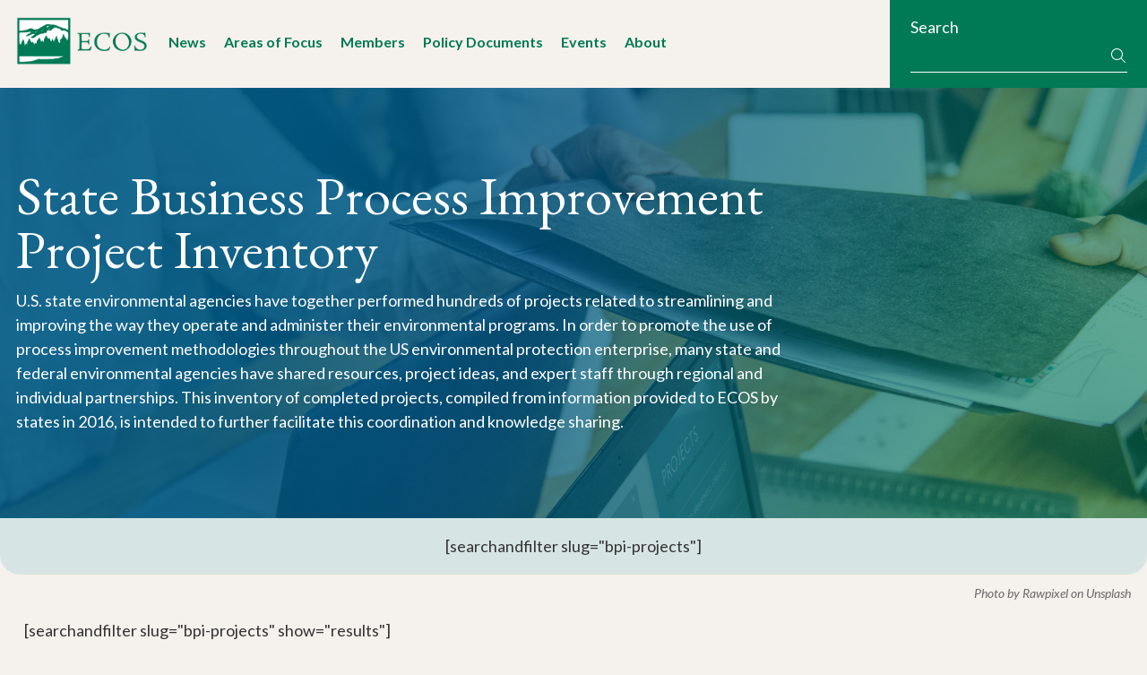

--- FILE ---
content_type: text/html; charset=UTF-8
request_url: https://www.ecos.org/bpi-projects/?_sft_project_cat=hazardoussolid-waste-emergency-response
body_size: 9670
content:
<!DOCTYPE html>
<html lang="en-US">
<head >
<meta charset="UTF-8" />
<meta name="viewport" content="width=device-width, initial-scale=1" />
		<!-- Google tag (gtag.js) -->
		<script async src="https://www.googletagmanager.com/gtag/js?id=G-NGG6SJ6EQE"></script>
		<script>
		  window.dataLayer = window.dataLayer || [];
		  function gtag(){dataLayer.push(arguments);}
		  gtag('js', new Date());
		
		  gtag('config', 'G-NGG6SJ6EQE');
		</script>
		<style>@media (min-width: 768px){.archive-database .page-sub-header{background-image:url("https://www.ecos.org/wp-content/uploads/2018/08/sbpipi-bground.jpg");}}</style><meta name='robots' content='index, follow, max-image-preview:large, max-snippet:-1, max-video-preview:-1' />

	<!-- This site is optimized with the Yoast SEO plugin v26.7 - https://yoast.com/wordpress/plugins/seo/ -->
	<title>BPI Projects</title>
	<meta property="og:locale" content="en_US" />
	<meta property="og:type" content="website" />
	<meta property="og:site_name" content="The Environmental Council of the States (ECOS)" />
	<meta name="twitter:card" content="summary_large_image" />
	<meta name="twitter:site" content="@ecostates" />
	<script type="application/ld+json" class="yoast-schema-graph">{"@context":"https://schema.org","@graph":[{"@type":"WebSite","@id":"https://www.ecos.org/#website","url":"https://www.ecos.org/","name":"The Environmental Council of the States (ECOS)","description":"","publisher":{"@id":"https://www.ecos.org/#organization"},"potentialAction":[{"@type":"SearchAction","target":{"@type":"EntryPoint","urlTemplate":"https://www.ecos.org/?s={search_term_string}"},"query-input":{"@type":"PropertyValueSpecification","valueRequired":true,"valueName":"search_term_string"}}],"inLanguage":"en-US"},{"@type":"Organization","@id":"https://www.ecos.org/#organization","name":"The Environmental Council of the States (ECOS)","url":"https://www.ecos.org/","logo":{"@type":"ImageObject","inLanguage":"en-US","@id":"https://www.ecos.org/#/schema/logo/image/","url":"https://www.ecos.org/wp-content/uploads/2016/02/logo-ecos.png","contentUrl":"https://www.ecos.org/wp-content/uploads/2016/02/logo-ecos.png","width":595,"height":753,"caption":"The Environmental Council of the States (ECOS)"},"image":{"@id":"https://www.ecos.org/#/schema/logo/image/"},"sameAs":["https://www.facebook.com/ECOStates/","https://x.com/ecostates","https://www.linkedin.com/company/environmental-council-of-the-states/"]}]}</script>
	<!-- / Yoast SEO plugin. -->


<link rel='dns-prefetch' href='//kit.fontawesome.com' />
<link rel='dns-prefetch' href='//fonts.googleapis.com' />
<link rel="alternate" type="application/rss+xml" title="The Environmental Council of the States (ECOS) &raquo; Feed" href="https://www.ecos.org/feed/" />
<link rel="alternate" type="application/rss+xml" title="The Environmental Council of the States (ECOS) &raquo; Comments Feed" href="https://www.ecos.org/comments/feed/" />
<link rel="alternate" type="text/calendar" title="The Environmental Council of the States (ECOS) &raquo; iCal Feed" href="https://www.ecos.org/events/?ical=1" />
<link rel="alternate" type="application/rss+xml" title="The Environmental Council of the States (ECOS) &raquo; BPI Projects Feed" href="https://www.ecos.org/bpi-projects/feed/" />
<style id='wp-img-auto-sizes-contain-inline-css'>
img:is([sizes=auto i],[sizes^="auto," i]){contain-intrinsic-size:3000px 1500px}
/*# sourceURL=wp-img-auto-sizes-contain-inline-css */
</style>
<link rel='stylesheet' id='genesis-blocks-style-css-css' href='https://www.ecos.org/wp-content/plugins/genesis-page-builder/vendor/genesis/blocks/dist/style-blocks.build.css?ver=1765809260' media='all' />
<link rel='stylesheet' id='ecos-theme-css' href='https://www.ecos.org/wp-content/themes/ecos/style.css?ver=2.8.2.0' media='all' />
<style id='ecos-theme-inline-css'>

		.wp-custom-logo .site-container .custom-logo-link {
			aspect-ratio: 350/127.42927429274;
		}
		
/*# sourceURL=ecos-theme-inline-css */
</style>
<style id='wp-emoji-styles-inline-css'>

	img.wp-smiley, img.emoji {
		display: inline !important;
		border: none !important;
		box-shadow: none !important;
		height: 1em !important;
		width: 1em !important;
		margin: 0 0.07em !important;
		vertical-align: -0.1em !important;
		background: none !important;
		padding: 0 !important;
	}
/*# sourceURL=wp-emoji-styles-inline-css */
</style>
<link rel='stylesheet' id='wp-block-library-css' href='https://www.ecos.org/wp-includes/css/dist/block-library/style.min.css?ver=6.9' media='all' />
<style id='global-styles-inline-css'>
:root{--wp--preset--aspect-ratio--square: 1;--wp--preset--aspect-ratio--4-3: 4/3;--wp--preset--aspect-ratio--3-4: 3/4;--wp--preset--aspect-ratio--3-2: 3/2;--wp--preset--aspect-ratio--2-3: 2/3;--wp--preset--aspect-ratio--16-9: 16/9;--wp--preset--aspect-ratio--9-16: 9/16;--wp--preset--color--black: #000000;--wp--preset--color--cyan-bluish-gray: #abb8c3;--wp--preset--color--white: #ffffff;--wp--preset--color--pale-pink: #f78da7;--wp--preset--color--vivid-red: #cf2e2e;--wp--preset--color--luminous-vivid-orange: #ff6900;--wp--preset--color--luminous-vivid-amber: #fcb900;--wp--preset--color--light-green-cyan: #7bdcb5;--wp--preset--color--vivid-green-cyan: #00d084;--wp--preset--color--pale-cyan-blue: #8ed1fc;--wp--preset--color--vivid-cyan-blue: #0693e3;--wp--preset--color--vivid-purple: #9b51e0;--wp--preset--color--ecos-white: #ffffff;--wp--preset--color--ecos-light-blue: #CFEBF2;--wp--preset--color--ecos-blue: #107D9E;--wp--preset--color--ecos-light-green: #EAF1ED;--wp--preset--color--ecos-green: #007955;--wp--preset--color--ecos-neutral-light-beige: #f3f4f2;--wp--preset--color--ecos-neutral-beige: #B7B9AD;--wp--preset--color--ecos-charcoal: #1f2421;--wp--preset--gradient--vivid-cyan-blue-to-vivid-purple: linear-gradient(135deg,rgb(6,147,227) 0%,rgb(155,81,224) 100%);--wp--preset--gradient--light-green-cyan-to-vivid-green-cyan: linear-gradient(135deg,rgb(122,220,180) 0%,rgb(0,208,130) 100%);--wp--preset--gradient--luminous-vivid-amber-to-luminous-vivid-orange: linear-gradient(135deg,rgb(252,185,0) 0%,rgb(255,105,0) 100%);--wp--preset--gradient--luminous-vivid-orange-to-vivid-red: linear-gradient(135deg,rgb(255,105,0) 0%,rgb(207,46,46) 100%);--wp--preset--gradient--very-light-gray-to-cyan-bluish-gray: linear-gradient(135deg,rgb(238,238,238) 0%,rgb(169,184,195) 100%);--wp--preset--gradient--cool-to-warm-spectrum: linear-gradient(135deg,rgb(74,234,220) 0%,rgb(151,120,209) 20%,rgb(207,42,186) 40%,rgb(238,44,130) 60%,rgb(251,105,98) 80%,rgb(254,248,76) 100%);--wp--preset--gradient--blush-light-purple: linear-gradient(135deg,rgb(255,206,236) 0%,rgb(152,150,240) 100%);--wp--preset--gradient--blush-bordeaux: linear-gradient(135deg,rgb(254,205,165) 0%,rgb(254,45,45) 50%,rgb(107,0,62) 100%);--wp--preset--gradient--luminous-dusk: linear-gradient(135deg,rgb(255,203,112) 0%,rgb(199,81,192) 50%,rgb(65,88,208) 100%);--wp--preset--gradient--pale-ocean: linear-gradient(135deg,rgb(255,245,203) 0%,rgb(182,227,212) 50%,rgb(51,167,181) 100%);--wp--preset--gradient--electric-grass: linear-gradient(135deg,rgb(202,248,128) 0%,rgb(113,206,126) 100%);--wp--preset--gradient--midnight: linear-gradient(135deg,rgb(2,3,129) 0%,rgb(40,116,252) 100%);--wp--preset--font-size--small: 13px;--wp--preset--font-size--medium: 20px;--wp--preset--font-size--large: 36px;--wp--preset--font-size--x-large: 42px;--wp--preset--spacing--20: 0.44rem;--wp--preset--spacing--30: 0.67rem;--wp--preset--spacing--40: 1rem;--wp--preset--spacing--50: 1.5rem;--wp--preset--spacing--60: 2.25rem;--wp--preset--spacing--70: 3.38rem;--wp--preset--spacing--80: 5.06rem;--wp--preset--shadow--natural: 6px 6px 9px rgba(0, 0, 0, 0.2);--wp--preset--shadow--deep: 12px 12px 50px rgba(0, 0, 0, 0.4);--wp--preset--shadow--sharp: 6px 6px 0px rgba(0, 0, 0, 0.2);--wp--preset--shadow--outlined: 6px 6px 0px -3px rgb(255, 255, 255), 6px 6px rgb(0, 0, 0);--wp--preset--shadow--crisp: 6px 6px 0px rgb(0, 0, 0);}:where(.is-layout-flex){gap: 0.5em;}:where(.is-layout-grid){gap: 0.5em;}body .is-layout-flex{display: flex;}.is-layout-flex{flex-wrap: wrap;align-items: center;}.is-layout-flex > :is(*, div){margin: 0;}body .is-layout-grid{display: grid;}.is-layout-grid > :is(*, div){margin: 0;}:where(.wp-block-columns.is-layout-flex){gap: 2em;}:where(.wp-block-columns.is-layout-grid){gap: 2em;}:where(.wp-block-post-template.is-layout-flex){gap: 1.25em;}:where(.wp-block-post-template.is-layout-grid){gap: 1.25em;}.has-black-color{color: var(--wp--preset--color--black) !important;}.has-cyan-bluish-gray-color{color: var(--wp--preset--color--cyan-bluish-gray) !important;}.has-white-color{color: var(--wp--preset--color--white) !important;}.has-pale-pink-color{color: var(--wp--preset--color--pale-pink) !important;}.has-vivid-red-color{color: var(--wp--preset--color--vivid-red) !important;}.has-luminous-vivid-orange-color{color: var(--wp--preset--color--luminous-vivid-orange) !important;}.has-luminous-vivid-amber-color{color: var(--wp--preset--color--luminous-vivid-amber) !important;}.has-light-green-cyan-color{color: var(--wp--preset--color--light-green-cyan) !important;}.has-vivid-green-cyan-color{color: var(--wp--preset--color--vivid-green-cyan) !important;}.has-pale-cyan-blue-color{color: var(--wp--preset--color--pale-cyan-blue) !important;}.has-vivid-cyan-blue-color{color: var(--wp--preset--color--vivid-cyan-blue) !important;}.has-vivid-purple-color{color: var(--wp--preset--color--vivid-purple) !important;}.has-black-background-color{background-color: var(--wp--preset--color--black) !important;}.has-cyan-bluish-gray-background-color{background-color: var(--wp--preset--color--cyan-bluish-gray) !important;}.has-white-background-color{background-color: var(--wp--preset--color--white) !important;}.has-pale-pink-background-color{background-color: var(--wp--preset--color--pale-pink) !important;}.has-vivid-red-background-color{background-color: var(--wp--preset--color--vivid-red) !important;}.has-luminous-vivid-orange-background-color{background-color: var(--wp--preset--color--luminous-vivid-orange) !important;}.has-luminous-vivid-amber-background-color{background-color: var(--wp--preset--color--luminous-vivid-amber) !important;}.has-light-green-cyan-background-color{background-color: var(--wp--preset--color--light-green-cyan) !important;}.has-vivid-green-cyan-background-color{background-color: var(--wp--preset--color--vivid-green-cyan) !important;}.has-pale-cyan-blue-background-color{background-color: var(--wp--preset--color--pale-cyan-blue) !important;}.has-vivid-cyan-blue-background-color{background-color: var(--wp--preset--color--vivid-cyan-blue) !important;}.has-vivid-purple-background-color{background-color: var(--wp--preset--color--vivid-purple) !important;}.has-black-border-color{border-color: var(--wp--preset--color--black) !important;}.has-cyan-bluish-gray-border-color{border-color: var(--wp--preset--color--cyan-bluish-gray) !important;}.has-white-border-color{border-color: var(--wp--preset--color--white) !important;}.has-pale-pink-border-color{border-color: var(--wp--preset--color--pale-pink) !important;}.has-vivid-red-border-color{border-color: var(--wp--preset--color--vivid-red) !important;}.has-luminous-vivid-orange-border-color{border-color: var(--wp--preset--color--luminous-vivid-orange) !important;}.has-luminous-vivid-amber-border-color{border-color: var(--wp--preset--color--luminous-vivid-amber) !important;}.has-light-green-cyan-border-color{border-color: var(--wp--preset--color--light-green-cyan) !important;}.has-vivid-green-cyan-border-color{border-color: var(--wp--preset--color--vivid-green-cyan) !important;}.has-pale-cyan-blue-border-color{border-color: var(--wp--preset--color--pale-cyan-blue) !important;}.has-vivid-cyan-blue-border-color{border-color: var(--wp--preset--color--vivid-cyan-blue) !important;}.has-vivid-purple-border-color{border-color: var(--wp--preset--color--vivid-purple) !important;}.has-vivid-cyan-blue-to-vivid-purple-gradient-background{background: var(--wp--preset--gradient--vivid-cyan-blue-to-vivid-purple) !important;}.has-light-green-cyan-to-vivid-green-cyan-gradient-background{background: var(--wp--preset--gradient--light-green-cyan-to-vivid-green-cyan) !important;}.has-luminous-vivid-amber-to-luminous-vivid-orange-gradient-background{background: var(--wp--preset--gradient--luminous-vivid-amber-to-luminous-vivid-orange) !important;}.has-luminous-vivid-orange-to-vivid-red-gradient-background{background: var(--wp--preset--gradient--luminous-vivid-orange-to-vivid-red) !important;}.has-very-light-gray-to-cyan-bluish-gray-gradient-background{background: var(--wp--preset--gradient--very-light-gray-to-cyan-bluish-gray) !important;}.has-cool-to-warm-spectrum-gradient-background{background: var(--wp--preset--gradient--cool-to-warm-spectrum) !important;}.has-blush-light-purple-gradient-background{background: var(--wp--preset--gradient--blush-light-purple) !important;}.has-blush-bordeaux-gradient-background{background: var(--wp--preset--gradient--blush-bordeaux) !important;}.has-luminous-dusk-gradient-background{background: var(--wp--preset--gradient--luminous-dusk) !important;}.has-pale-ocean-gradient-background{background: var(--wp--preset--gradient--pale-ocean) !important;}.has-electric-grass-gradient-background{background: var(--wp--preset--gradient--electric-grass) !important;}.has-midnight-gradient-background{background: var(--wp--preset--gradient--midnight) !important;}.has-small-font-size{font-size: var(--wp--preset--font-size--small) !important;}.has-medium-font-size{font-size: var(--wp--preset--font-size--medium) !important;}.has-large-font-size{font-size: var(--wp--preset--font-size--large) !important;}.has-x-large-font-size{font-size: var(--wp--preset--font-size--x-large) !important;}
/*# sourceURL=global-styles-inline-css */
</style>

<style id='classic-theme-styles-inline-css'>
/*! This file is auto-generated */
.wp-block-button__link{color:#fff;background-color:#32373c;border-radius:9999px;box-shadow:none;text-decoration:none;padding:calc(.667em + 2px) calc(1.333em + 2px);font-size:1.125em}.wp-block-file__button{background:#32373c;color:#fff;text-decoration:none}
/*# sourceURL=/wp-includes/css/classic-themes.min.css */
</style>
<style id='font-awesome-svg-styles-default-inline-css'>
.svg-inline--fa {
  display: inline-block;
  height: 1em;
  overflow: visible;
  vertical-align: -.125em;
}
/*# sourceURL=font-awesome-svg-styles-default-inline-css */
</style>
<link rel='stylesheet' id='font-awesome-svg-styles-css' href='https://www.ecos.org/wp-content/uploads/font-awesome/v7.0.0/css/svg-with-js.css' media='all' />
<style id='font-awesome-svg-styles-inline-css'>
   .wp-block-font-awesome-icon svg::before,
   .wp-rich-text-font-awesome-icon svg::before {content: unset;}
/*# sourceURL=font-awesome-svg-styles-inline-css */
</style>
<link rel='stylesheet' id='genesis-page-builder-frontend-styles-css' href='https://www.ecos.org/wp-content/plugins/genesis-page-builder/build/style-blocks.css?ver=1765809260' media='all' />
<link rel='stylesheet' id='megamenu-css' href='https://www.ecos.org/wp-content/uploads/maxmegamenu/style.css?ver=9fa108' media='all' />
<link rel='stylesheet' id='dashicons-css' href='https://www.ecos.org/wp-includes/css/dashicons.min.css?ver=6.9' media='all' />
<link rel='stylesheet' id='megamenu-genericons-css' href='https://www.ecos.org/wp-content/plugins/megamenu-pro/icons/genericons/genericons/genericons.css?ver=2.4.3' media='all' />
<link rel='stylesheet' id='megamenu-fontawesome6-css' href='https://www.ecos.org/wp-content/plugins/megamenu-pro/icons/fontawesome6/css/all.min.css?ver=2.4.3' media='all' />
<link rel='stylesheet' id='google-fonts-css' href='//fonts.googleapis.com/css?family=EB+Garamond%3A400%2C400i%2C500%2C500i%2C700%2C700i%7CLato%3A300%2C300i%2C400%2C400i%2C500%2C500i%2C700%2C700i%2C900%2C900i&#038;ver=6.9' media='all' />
<script src="https://www.ecos.org/wp-includes/js/jquery/jquery.min.js?ver=3.7.1" id="jquery-core-js"></script>
<script src="https://www.ecos.org/wp-includes/js/jquery/jquery-migrate.min.js?ver=3.4.1" id="jquery-migrate-js"></script>
<script defer crossorigin="anonymous" src="https://kit.fontawesome.com/9e7fd1850d.js" id="font-awesome-official-js"></script>
<link rel="https://api.w.org/" href="https://www.ecos.org/wp-json/" /><link rel="EditURI" type="application/rsd+xml" title="RSD" href="https://www.ecos.org/xmlrpc.php?rsd" />
<meta name="generator" content="WordPress 6.9" />
<meta name="tec-api-version" content="v1"><meta name="tec-api-origin" content="https://www.ecos.org"><link rel="alternate" href="https://www.ecos.org/wp-json/tribe/events/v1/" /><link rel="icon" href="https://www.ecos.org/wp-content/uploads/2016/02/cropped-ecos-favicon-02-32x32.png" sizes="32x32" />
<link rel="icon" href="https://www.ecos.org/wp-content/uploads/2016/02/cropped-ecos-favicon-02-192x192.png" sizes="192x192" />
<link rel="apple-touch-icon" href="https://www.ecos.org/wp-content/uploads/2016/02/cropped-ecos-favicon-02-180x180.png" />
<meta name="msapplication-TileImage" content="https://www.ecos.org/wp-content/uploads/2016/02/cropped-ecos-favicon-02-270x270.png" />
<style type="text/css">/** Mega Menu CSS: fs **/</style>
</head>
<body class="archive post-type-archive post-type-archive-project wp-custom-logo wp-embed-responsive wp-theme-genesis wp-child-theme-ecos tribe-no-js mega-menu-primary header-full-width full-width-content genesis-breadcrumbs-visible genesis-footer-widgets-visible archive-no-results no-js page-landing page-database archive-database improvement-projects-header">  <script>
  //<![CDATA[
  (function(){
    var c = document.body.classList;
    c.remove( 'no-js' );
    c.add( 'js' );
  })();
  //]]>
  </script>
  <div class="site-container"><ul class="genesis-skip-link"><li><a href="#genesis-nav-primary" class="screen-reader-shortcut"> Skip to primary navigation</a></li><li><a href="#genesis-content" class="screen-reader-shortcut"> Skip to main content</a></li><li><a href="#genesis-footer-widgets" class="screen-reader-shortcut"> Skip to footer</a></li></ul><header class="site-header"><div class="wrap">    <div class="header-left-area">
      <div class="title-area">
          <a href="https://www.ecos.org/" class="custom-logo-link" rel="home"><img width="813" height="296" src="https://www.ecos.org/wp-content/uploads/2025/07/logo-horizontal.png" class="custom-logo" alt="ECOS logo" decoding="async" fetchpriority="high" srcset="https://www.ecos.org/wp-content/uploads/2025/07/logo-horizontal.png 813w, https://www.ecos.org/wp-content/uploads/2025/07/logo-horizontal-300x109.png 300w, https://www.ecos.org/wp-content/uploads/2025/07/logo-horizontal-768x280.png 768w, https://www.ecos.org/wp-content/uploads/2025/07/logo-horizontal-275x100.png 275w, https://www.ecos.org/wp-content/uploads/2025/07/logo-horizontal-302x110.png 302w" sizes="(max-width: 813px) 100vw, 813px" /></a><p class="site-title">The Environmental Council of the States (ECOS)</p>      </div>
        <div class="header-nav-area">
          <nav class="nav-primary" aria-label="Main" id="genesis-nav-primary"><div id="mega-menu-wrap-primary" class="mega-menu-wrap"><div class="mega-menu-toggle"><div class="mega-toggle-blocks-left"></div><div class="mega-toggle-blocks-center"></div><div class="mega-toggle-blocks-right"><div class='mega-toggle-block mega-menu-toggle-block mega-toggle-block-1' id='mega-toggle-block-1' tabindex='0'><button class='mega-toggle-standard mega-toggle-label' aria-expanded='false'><span class='mega-toggle-label-closed'>Menu</span><span class='mega-toggle-label-open'>Menu</span></button></div></div></div><ul id="mega-menu-primary" class="mega-menu max-mega-menu mega-menu-horizontal mega-no-js" data-event="hover_intent" data-effect="disabled" data-effect-speed="200" data-effect-mobile="slide_left" data-effect-speed-mobile="200" data-mobile-force-width="false" data-second-click="go" data-document-click="collapse" data-vertical-behaviour="standard" data-breakpoint="1024" data-unbind="true" data-mobile-state="collapse_all" data-mobile-direction="vertical" data-hover-intent-timeout="300" data-hover-intent-interval="100" data-overlay-desktop="false" data-overlay-mobile="false"><li class="mega-menu-item-is-search mega-menu-item mega-menu-item-type-custom mega-menu-item-object-custom mega-align-bottom-left mega-menu-flyout mega-hide-on-desktop mega-menu-item-18783 menu-item-is-search" id="mega-menu-item-18783"><div class='mega-search-wrap mega-static'>    <form class='mega-search mega-search-open' role='search' action='https://www.ecos.org/'><input type='submit' value='Search'><input  type='text' role='searchbox' id='mega-search-18783' aria-label='Search' name='s' autocomplete='off' placeholder='Search' /><span tabindex='0' role='button' class='dashicons dashicons-search search-icon' aria-controls='mega-search-18783' aria-label='Search'></span>    </form></div></li><li class="mega-menu-item mega-menu-item-type-post_type mega-menu-item-object-page mega-current_page_parent mega-align-bottom-left mega-menu-flyout mega-menu-item-309" id="mega-menu-item-309"><a class="mega-menu-link" href="https://www.ecos.org/news-and-updates/" tabindex="0">News</a></li><li class="mega-menu-item-aof mega-menu-item mega-menu-item-type-post_type mega-menu-item-object-page mega-align-bottom-left mega-menu-flyout mega-menu-item-29 menu-item-aof" id="mega-menu-item-29"><a class="mega-menu-link" href="https://www.ecos.org/areas-of-focus/" tabindex="0">Areas of Focus</a></li><li class="mega-menu-item-members mega-menu-item mega-menu-item-type-post_type mega-menu-item-object-page mega-align-bottom-left mega-menu-flyout mega-menu-item-32 menu-item-members" id="mega-menu-item-32"><a class="mega-menu-link" href="https://www.ecos.org/members/" tabindex="0">Members</a></li><li class="mega-menu-item-documents mega-menu-item mega-menu-item-type-custom mega-menu-item-object-custom mega-align-bottom-left mega-menu-flyout mega-menu-item-43 menu-item-documents" id="mega-menu-item-43"><a class="mega-menu-link" href="/documents" tabindex="0">Policy Documents</a></li><li class="mega-menu-item-events mega-menu-item mega-menu-item-type-custom mega-menu-item-object-custom mega-align-bottom-left mega-menu-flyout mega-menu-item-6110 menu-item-events" id="mega-menu-item-6110"><a class="mega-menu-link" href="/events" tabindex="0">Events</a></li><li class="mega-menu-item mega-menu-item-type-post_type mega-menu-item-object-page mega-align-bottom-left mega-menu-flyout mega-menu-item-6109" id="mega-menu-item-6109"><a class="mega-menu-link" href="https://www.ecos.org/about-ecos/" tabindex="0">About</a></li></ul><button class='mega-close' aria-label='Close'></button></div></nav>      </div>
    </div>
	<div class="header-right-area">
        <div class="widget_search">
            <form role="search" method="get" class="search-form" action="https://www.ecos.org/">
                <label>
                    <span>Search</span>
                </label>
                <div class="form-row">
                    <input type="search" class="search-field"
                        value="" name="s"
                        title="Search for:" />
                        <button type="submit" class="search-submit"><i class="fa-sharp fa-light fa-fw fa-magnifying-glass"></i> <span class="screen-reader-text"> Search</span></button>
                </div>
            </form>
        </div>
    </div>
    </div></header>    <div class="page-sub-header">
        <div class="screen">
            <div class="wrap">
                <header class="entry-header">
                    <h1 class="entry-title">State Business Process Improvement Project Inventory</h1>
                    <p class="page-landing-desc">U.S. state environmental agencies have together performed hundreds of projects related to streamlining and improving the way they operate and administer their environmental programs. In order to promote the use of process improvement methodologies throughout the US environmental protection enterprise, many state and federal environmental agencies have shared resources, project ideas, and expert staff through regional and individual partnerships. This inventory of completed projects, compiled from information provided to ECOS by states in 2016, is intended to further facilitate this coordination and knowledge sharing.</p>
                </header>
            </div>
        </div>
    </div>
        <div class="database-facets">
        <div class="wrap">
            [searchandfilter slug="bpi-projects"]        </div>
    </div>
        <section class="section-photo-info">
        <div class="wrap">
        <p><small>Photo <span class="screen-reader-text">of An employee handing over shared project information for collaboration</span> by Rawpixel on Unsplash</small></p>
        </div>
    </section>
    <div class="site-inner"><div class="wrap"><div class="content-sidebar-wrap"><main class="content" id="genesis-content">[searchandfilter slug="bpi-projects" show="results"]</main></div></div></div><div class="promo--sub-footer"><h3>Do you have questions or project data to submit?</h3><p>Contact <a href="ma&#105;&#108;to&#58;omcalee&#114;%4&#48;ec%&#54;Fs&#46;%6&#70;rg">o&#109;&#99;a&#108;eer [at] eco&#115;&#46;o&#114;g</a></p></div><div class="footer-widgets" id="genesis-footer-widgets"><h2 class="genesis-sidebar-title screen-reader-text">Footer</h2><div class="wrap"><div class="widget-area footer-widgets-1 footer-widget-area"><section id="text-3" class="widget widget_text"><div class="widget-wrap">			<div class="textwidget"><p><strong>The Environmental Council of the States<br />
</strong>1250 H Street NW, Suite 850<br />
Washington, DC 20005</p>
<p>Email: <a href="/contact">&#x65;&#x63;&#x6f;&#x73;&#x40;&#101;&#99;&#111;&#115;&#46;or&#x67;<br />
</a>Tel 202-266-4920<br />
Fax 202-266-4937</p>
</div>
		</div></section>
</div><div class="widget-area footer-widgets-2 footer-widget-area"><section id="nav_menu-3" class="widget widget_nav_menu"><div class="widget-wrap"><h3 class="widgettitle widget-title">Learn More</h3>
<nav class="menu-tertiary-learn-more-pages-container" aria-label="Learn More"><ul id="menu-tertiary-learn-more-pages" class="menu"><li id="menu-item-1099" class="menu-item menu-item-type-post_type menu-item-object-page menu-item-1099"><a href="https://www.ecos.org/about-ecos/leadership/">Leadership</a></li>
<li id="menu-item-1017" class="menu-item menu-item-type-post_type menu-item-object-page menu-item-1017"><a href="https://www.ecos.org/about-ecos/our-staff/">Our Staff</a></li>
<li id="menu-item-6656" class="menu-item menu-item-type-post_type menu-item-object-page menu-item-6656"><a href="https://www.ecos.org/careers/">Careers</a></li>
<li id="menu-item-1019" class="menu-item menu-item-type-post_type menu-item-object-page menu-item-1019"><a href="https://www.ecos.org/contact/">Contact ECOS</a></li>
</ul></nav></div></section>
</div><div class="widget-area footer-widgets-3 footer-widget-area"><section id="nav_menu-2" class="widget widget_nav_menu"><div class="widget-wrap"><h3 class="widgettitle widget-title">Follow Us On</h3>
<nav class="menu-social-media-footer-container" aria-label="Follow Us On"><ul id="menu-social-media-footer" class="menu"><li id="menu-item-313" class="nav-icon icon-x-twitter menu-item menu-item-type-custom menu-item-object-custom menu-item-313"><a href="http://x.com/ecostates">X</a></li>
<li id="menu-item-4230" class="nav-icon icon-facebook menu-item menu-item-type-custom menu-item-object-custom menu-item-4230"><a href="http://facebook.com/ECOStates">Facebook</a></li>
<li id="menu-item-314" class="nav-icon icon-vimeo menu-item menu-item-type-custom menu-item-object-custom menu-item-314"><a href="http://vimeo.com/ecostates">Vimeo</a></li>
<li id="menu-item-17525" class="nav-icon icon-rss menu-item menu-item-type-custom menu-item-object-custom menu-item-17525"><a href="https://ecos.org/rss/">RSS</a></li>
</ul></nav></div></section>
</div><div class="widget-area footer-widgets-4 footer-widget-area"><section id="text-4" class="widget widget_text"><div class="widget-wrap">			<div class="textwidget"><p><a href="/"><img src="/wp-content/uploads/2016/02/logo-ecos-white.svg" id="logo--ecos-svg" /></a></p>
</div>
		</div></section>
</div></div></div><footer class="site-footer"><div class="wrap"><p>Site by <a href="http://www.rocketkoi.com">Rocketkoi</a></p></div></footer></div><script type="speculationrules">
{"prefetch":[{"source":"document","where":{"and":[{"href_matches":"/*"},{"not":{"href_matches":["/wp-*.php","/wp-admin/*","/wp-content/uploads/*","/wp-content/*","/wp-content/plugins/*","/wp-content/themes/ecos/*","/wp-content/themes/genesis/*","/*\\?(.+)"]}},{"not":{"selector_matches":"a[rel~=\"nofollow\"]"}},{"not":{"selector_matches":".no-prefetch, .no-prefetch a"}}]},"eagerness":"conservative"}]}
</script>
		<script>
		( function ( body ) {
			'use strict';
			body.className = body.className.replace( /\btribe-no-js\b/, 'tribe-js' );
		} )( document.body );
		</script>
			<script type="text/javascript">
		function genesisBlocksShare( url, title, w, h ){
			var left = ( window.innerWidth / 2 )-( w / 2 );
			var top  = ( window.innerHeight / 2 )-( h / 2 );
			return window.open(url, title, 'toolbar=no, location=no, directories=no, status=no, menubar=no, scrollbars=no, resizable=no, copyhistory=no, width=600, height=600, top='+top+', left='+left);
		}
	</script>
	<script> /* <![CDATA[ */var tribe_l10n_datatables = {"aria":{"sort_ascending":": activate to sort column ascending","sort_descending":": activate to sort column descending"},"length_menu":"Show _MENU_ entries","empty_table":"No data available in table","info":"Showing _START_ to _END_ of _TOTAL_ entries","info_empty":"Showing 0 to 0 of 0 entries","info_filtered":"(filtered from _MAX_ total entries)","zero_records":"No matching records found","search":"Search:","all_selected_text":"All items on this page were selected. ","select_all_link":"Select all pages","clear_selection":"Clear Selection.","pagination":{"all":"All","next":"Next","previous":"Previous"},"select":{"rows":{"0":"","_":": Selected %d rows","1":": Selected 1 row"}},"datepicker":{"dayNames":["Sunday","Monday","Tuesday","Wednesday","Thursday","Friday","Saturday"],"dayNamesShort":["Sun","Mon","Tue","Wed","Thu","Fri","Sat"],"dayNamesMin":["S","M","T","W","T","F","S"],"monthNames":["January","February","March","April","May","June","July","August","September","October","November","December"],"monthNamesShort":["January","February","March","April","May","June","July","August","September","October","November","December"],"monthNamesMin":["Jan","Feb","Mar","Apr","May","Jun","Jul","Aug","Sep","Oct","Nov","Dec"],"nextText":"Next","prevText":"Prev","currentText":"Today","closeText":"Done","today":"Today","clear":"Clear"}};/* ]]> */ </script><script src="https://www.ecos.org/wp-content/plugins/the-events-calendar/common/build/js/user-agent.js?ver=da75d0bdea6dde3898df" id="tec-user-agent-js"></script>
<script src="https://www.ecos.org/wp-content/plugins/genesis-page-builder/vendor/genesis/blocks/dist/assets/js/dismiss.js?ver=1765809260" id="genesis-blocks-dismiss-js-js"></script>
<script src="https://www.ecos.org/wp-includes/js/hoverIntent.min.js?ver=1.10.2" id="hoverIntent-js"></script>
<script src="https://www.ecos.org/wp-content/themes/genesis/lib/js/menu/superfish.min.js?ver=1.7.10" id="superfish-js"></script>
<script src="https://www.ecos.org/wp-content/themes/genesis/lib/js/menu/superfish.args.min.js?ver=3.6.1" id="superfish-args-js"></script>
<script src="https://www.ecos.org/wp-content/themes/genesis/lib/js/skip-links.min.js?ver=3.6.1" id="skip-links-js"></script>
<script src="https://www.ecos.org/wp-content/themes/ecos/js/jquery.fitvids.js?ver=1.0.0" id="fitvids-js"></script>
<script src="https://www.ecos.org/wp-content/themes/ecos/js/bootstrap.animations.collapse.min.js?ver=3.3.7" id="bootstrap-animations-collapse-js"></script>
<script src="https://www.ecos.org/wp-content/themes/ecos/js/ecos-scripts.js?ver=1.0.0" id="ecos-scripts-js"></script>
<script id="wdt-custom-avada-js-js-extra">
var wdt_ajax_object = {"ajaxurl":"https://www.ecos.org/wp-admin/admin-ajax.php"};
//# sourceURL=wdt-custom-avada-js-js-extra
</script>
<script src="https://www.ecos.org/wp-content/plugins/wpdatatables/integrations/starter/page-builders/avada/assets/js/wdt-custom-avada-js.js?ver=7.3.3" id="wdt-custom-avada-js-js"></script>
<script src="https://www.ecos.org/wp-content/plugins/megamenu/js/maxmegamenu.js?ver=3.7" id="megamenu-js"></script>
<script src="https://www.ecos.org/wp-content/plugins/megamenu-pro/assets/public.js?ver=2.4.3" id="megamenu-pro-js"></script>
<script id="wp-emoji-settings" type="application/json">
{"baseUrl":"https://s.w.org/images/core/emoji/17.0.2/72x72/","ext":".png","svgUrl":"https://s.w.org/images/core/emoji/17.0.2/svg/","svgExt":".svg","source":{"concatemoji":"https://www.ecos.org/wp-includes/js/wp-emoji-release.min.js?ver=6.9"}}
</script>
<script type="module">
/*! This file is auto-generated */
const a=JSON.parse(document.getElementById("wp-emoji-settings").textContent),o=(window._wpemojiSettings=a,"wpEmojiSettingsSupports"),s=["flag","emoji"];function i(e){try{var t={supportTests:e,timestamp:(new Date).valueOf()};sessionStorage.setItem(o,JSON.stringify(t))}catch(e){}}function c(e,t,n){e.clearRect(0,0,e.canvas.width,e.canvas.height),e.fillText(t,0,0);t=new Uint32Array(e.getImageData(0,0,e.canvas.width,e.canvas.height).data);e.clearRect(0,0,e.canvas.width,e.canvas.height),e.fillText(n,0,0);const a=new Uint32Array(e.getImageData(0,0,e.canvas.width,e.canvas.height).data);return t.every((e,t)=>e===a[t])}function p(e,t){e.clearRect(0,0,e.canvas.width,e.canvas.height),e.fillText(t,0,0);var n=e.getImageData(16,16,1,1);for(let e=0;e<n.data.length;e++)if(0!==n.data[e])return!1;return!0}function u(e,t,n,a){switch(t){case"flag":return n(e,"\ud83c\udff3\ufe0f\u200d\u26a7\ufe0f","\ud83c\udff3\ufe0f\u200b\u26a7\ufe0f")?!1:!n(e,"\ud83c\udde8\ud83c\uddf6","\ud83c\udde8\u200b\ud83c\uddf6")&&!n(e,"\ud83c\udff4\udb40\udc67\udb40\udc62\udb40\udc65\udb40\udc6e\udb40\udc67\udb40\udc7f","\ud83c\udff4\u200b\udb40\udc67\u200b\udb40\udc62\u200b\udb40\udc65\u200b\udb40\udc6e\u200b\udb40\udc67\u200b\udb40\udc7f");case"emoji":return!a(e,"\ud83e\u1fac8")}return!1}function f(e,t,n,a){let r;const o=(r="undefined"!=typeof WorkerGlobalScope&&self instanceof WorkerGlobalScope?new OffscreenCanvas(300,150):document.createElement("canvas")).getContext("2d",{willReadFrequently:!0}),s=(o.textBaseline="top",o.font="600 32px Arial",{});return e.forEach(e=>{s[e]=t(o,e,n,a)}),s}function r(e){var t=document.createElement("script");t.src=e,t.defer=!0,document.head.appendChild(t)}a.supports={everything:!0,everythingExceptFlag:!0},new Promise(t=>{let n=function(){try{var e=JSON.parse(sessionStorage.getItem(o));if("object"==typeof e&&"number"==typeof e.timestamp&&(new Date).valueOf()<e.timestamp+604800&&"object"==typeof e.supportTests)return e.supportTests}catch(e){}return null}();if(!n){if("undefined"!=typeof Worker&&"undefined"!=typeof OffscreenCanvas&&"undefined"!=typeof URL&&URL.createObjectURL&&"undefined"!=typeof Blob)try{var e="postMessage("+f.toString()+"("+[JSON.stringify(s),u.toString(),c.toString(),p.toString()].join(",")+"));",a=new Blob([e],{type:"text/javascript"});const r=new Worker(URL.createObjectURL(a),{name:"wpTestEmojiSupports"});return void(r.onmessage=e=>{i(n=e.data),r.terminate(),t(n)})}catch(e){}i(n=f(s,u,c,p))}t(n)}).then(e=>{for(const n in e)a.supports[n]=e[n],a.supports.everything=a.supports.everything&&a.supports[n],"flag"!==n&&(a.supports.everythingExceptFlag=a.supports.everythingExceptFlag&&a.supports[n]);var t;a.supports.everythingExceptFlag=a.supports.everythingExceptFlag&&!a.supports.flag,a.supports.everything||((t=a.source||{}).concatemoji?r(t.concatemoji):t.wpemoji&&t.twemoji&&(r(t.twemoji),r(t.wpemoji)))});
//# sourceURL=https://www.ecos.org/wp-includes/js/wp-emoji-loader.min.js
</script>
</body></html>


--- FILE ---
content_type: text/javascript
request_url: https://www.ecos.org/wp-content/themes/ecos/js/ecos-scripts.js?ver=1.0.0
body_size: 1414
content:
/*
 global
     jQuery, undefined, FWP
 */


( function( window, $, undefined ) {

    'use strict';

    $(document).ready(function() {

        // Target your .container, .wrapper, .post, etc. so that Videos become responsive
        $(".entry-content").fitVids();

        /*
        * Replace all SVG images with inline SVG
        * From http://stackoverflow.com/questions/11978995/how-to-change-color-of-svg-image-using-css-jquery-svg-image-replacement
        * Needs to be done with jQuery so that it's not done with a WordPress plugin.
        * https://gist.github.com/Bloggerschmidt/61beeca2cce94a70c9df
        */

        /*
         * Replace all SVG images with inline SVG
         */
        $('img.svg').each(function(){
            var $img = jQuery(this);
            var imgID = $img.attr('id');
            var imgClass = $img.attr('class');
            var imgURL = $img.attr('src');

            $.get(imgURL, function(data) {

                // Get the SVG tag, ignore the rest
                var $svg = $(data).find('svg');

                // Add replaced image's ID to the new SVG
                if(typeof imgID !== 'undefined') {
                    $svg = $svg.attr('id', imgID);
                }
                // Add replaced image's classes to the new SVG
                if(typeof imgClass !== 'undefined') {
                    $svg = $svg.attr('class', imgClass+' replaced-svg');
                }

                if(!$svg.attr('viewBox')){
                    $svg.attr('viewBox', ('0 0 '
                      + $svg.attr('width').match(/[0-9]+\.[0-9]*/) + ' '
                      + $svg.attr('height').match(/[0-9]+\.[0-9]*/)));
                }

                // Remove any invalid XML tags as per http://validator.w3.org
                $svg = $svg.removeAttr('xmlns:a');
                // Replace image with new SVG
                $img.replaceWith($svg);

            }, 'xml');

        });


        // FacetWP

        // Hides Facets that return no results. Woo!
        $(document).on('facetwp-loaded', function() {
            $('.facetwp-facet').each(function() {
                var $parent = $(this).closest('.facet-container');
                $parent.show();
                if ('' == $(this).text()) {
                    $parent.hide();
                }
            });
        });

//         $(document).on('click', '.facetwp-template .pagination a', function(e) {
//             e.preventDefault();
//             var matches = $(this).attr('href').match(/\/page\/(\d+)/);
//             if (null != matches) {
//                 FWP.paged = parseInt(matches[1]);
//             }
//             FWP.soft_refresh = true;
//             FWP.refresh();
// 
//         });
//         

        $(document).on('facetwp-loaded', function() {
            $('.facetwp-facet').each(function() {
                var facet = $(this);
                var facet_name = facet.attr('data-name');
                var facet_type = facet.attr('data-type');
                var facet_label = FWP.settings.labels[facet_name];
                if (facet_type !== 'pager' && facet_type !== 'sort' && facet_type !== 'reset') {
                    if (facet.closest('.facet-wrap').length < 1 && facet.closest('.facetwp-flyout').length < 1) {
                        facet.wrap('<div class="facet-wrap"></div>');
                        facet.before('<div class="facet-label">' + facet_label + '</div>');
                    }
                }
            });
        });

        $(document).on('facetwp-loaded', function() {
            if (FWP.loaded) {
                if ($('.section-facetwp-inpage').length) {
                   $(window).scrollTop( $(".section-facetwp-inpage").offset().top );
                }
                else {
                    $('html,body').scrollTop(0);
                }
            }
        });

        

         /**
         * Toggle aria attributes
         * @param  {button} $this     passed through
         * @param  {aria-xx} attribute aria attribute to toggle
         * @return {bool}           from _ariaReturn
         */
        function _toggleAria( $this, attribute ) {
            $this.attr( attribute, function( index, value ) {
                return 'false' === value;
            });
        }

        var facetWPToggleClass = 'facetwp-mobile-btn';
        var facetWPLocation = $(".widget-facetwp");
        var facetWPLocationParent = facetWPLocation.parent();

        if(facetWPLocation){
            $( '.' + facetWPToggleClass ).on( 'click.rk-facetwptoggle', _facetwpToggle );
        }

        function _facetwpToggle(){
            var $this = $( this );
            _toggleAria( $this, 'aria-pressed' );
            _toggleAria( $this, 'aria-expanded' );
            $this.toggleClass( 'activated' );
            $( facetWPLocation ).slideToggle( 'fast' );
        }

        function _maybeCloseFacets() {
        // If FacetWP Toggle Exists
            if(facetWPLocation){
                $('.'.facetWPToggleClass).removeClass( 'activated' )
    			.attr( 'aria-expanded', false )
    			.attr( 'aria-pressed', false );
                $( facetWPLocation )
                    .attr( 'style', '' );
            }
        }


        function _doResize(){
                if ( ( $( '.facetwp-mobile-toggle').css( 'display' ) == 'block' )) {
                    $( facetWPLocation ).hide();
                    $(facetWPLocation).appendTo('.facetwp-mobile-toggle');
        		} else if ( ( $( '.facetwp-mobile-toggle' ).css( 'display' ) == 'none' )) {
                    $( facetWPLocation ).show();
                    $(facetWPLocation).appendTo(facetWPLocationParent);
                    _maybeCloseFacets();
        		}

            }

        _doResize();

        $( window ).on( 'resize.ecos', _doResize ).triggerHandler( 'resize.ecos' );

    });

})( this, jQuery );
